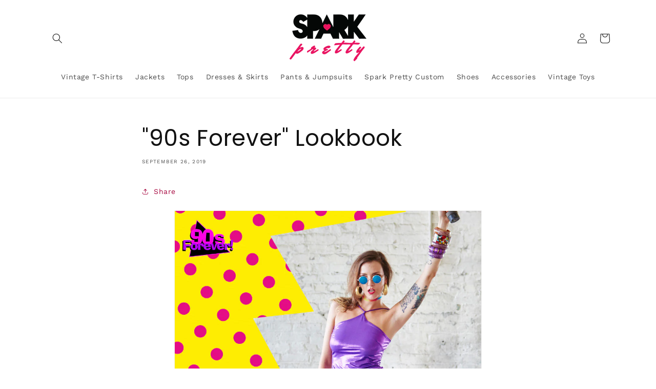

--- FILE ---
content_type: text/javascript
request_url: https://cdn.shopify.com/s/files/1/2742/9724/t/1/assets/clever_adwords_global_tag.js?shop=spark-pretty.myshopify.com
body_size: -585
content:
$.getScript('https://www.googletagmanager.com/gtag/js?id=AW-833488409', function(){


  window.dataLayer = window.dataLayer || [];
  function gtag(){dataLayer.push(arguments);}
  gtag('js', new Date());

  gtag('config', 'AW-833488409');

});